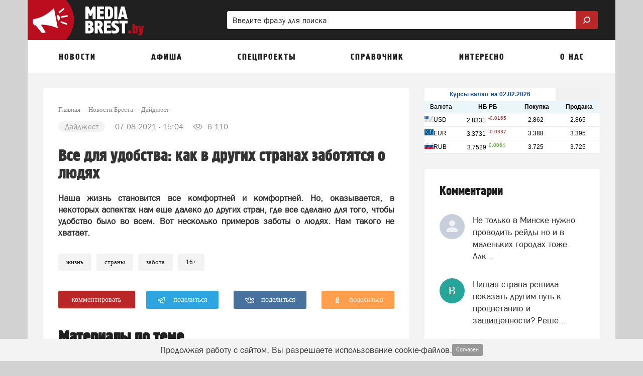

--- FILE ---
content_type: image/svg+xml
request_url: https://mediabrest.by/images/interface/svg/star_red_filled.svg
body_size: 786
content:
<?xml version="1.0" encoding="utf-8"?>
<!-- Generator: Adobe Illustrator 21.0.2, SVG Export Plug-In . SVG Version: 6.00 Build 0)  -->
<svg version="1.1" id="Layer_1" xmlns="http://www.w3.org/2000/svg" xmlns:xlink="http://www.w3.org/1999/xlink" x="0px" y="0px"
	 viewBox="0 0 50 47.5" style="enable-background:new 0 0 50 47.5;" xml:space="preserve">
<style type="text/css">
	.st0{fill:#C8252D;}
</style>
<path class="st0" d="M39.2,46.7c-0.2,0-0.3,0-0.5-0.1L25,39.4l-13.7,7.2c-0.3,0.2-0.7,0.2-1.1-0.1c-0.3-0.2-0.5-0.6-0.4-1l2.6-15.3
	l-11-10.9c-0.3-0.3-0.4-0.7-0.3-1c0.1-0.4,0.4-0.6,0.8-0.7l15.3-2.2l6.9-14c0.3-0.7,1.5-0.7,1.8,0l6.9,13.9l15.3,2.3
	c0.4,0.1,0.7,0.3,0.8,0.7c0.1,0.4,0,0.8-0.3,1l-11,10.9l2.6,15.3c0.1,0.4-0.1,0.8-0.4,1C39.6,46.6,39.4,46.7,39.2,46.7z"/>
</svg>